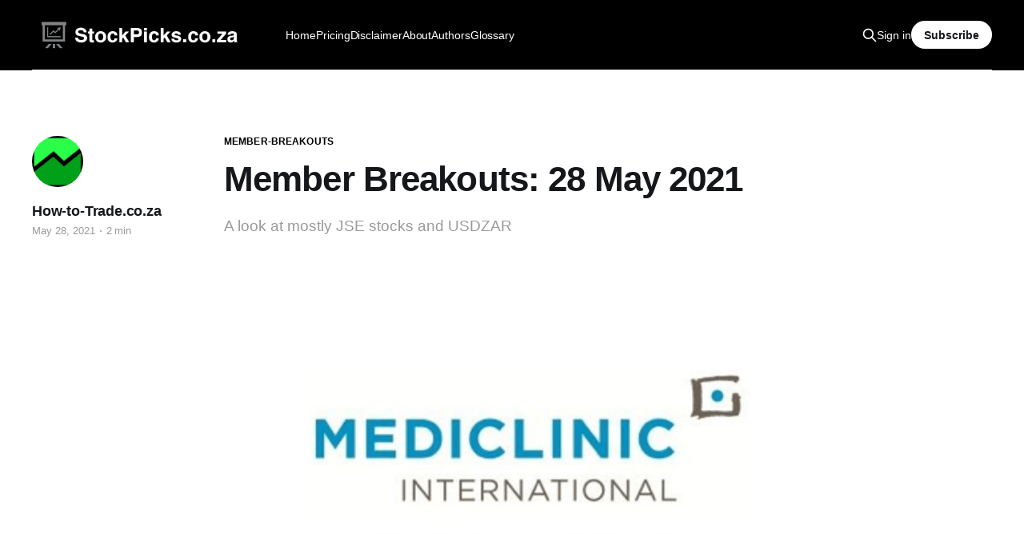

--- FILE ---
content_type: text/html; charset=utf-8
request_url: https://stockpicks.co.za/member-breakouts-27-may-2021/
body_size: 4562
content:
<!DOCTYPE html>
<html lang="en">

<head>
    <meta charset="utf-8">
    <meta name="viewport" content="width=device-width, initial-scale=1">
    <title>Member Breakouts: 28 May 2021</title>
    <link rel="stylesheet" href="/assets/built/screen.css?v=77d454fa32">

    <meta name="description" content="A look at mostly JSE stocks and USDZAR" />
    <link rel="icon" href="https://stockpicks.co.za/content/images/size/w256h256/2020/10/iconmonstr-flip-chart-3-64.png" type="image/png" />
    <link rel="canonical" href="https://stockpicks.co.za/member-breakouts-27-may-2021/" />
    <meta name="referrer" content="no-referrer-when-downgrade" />
    
    <meta property="og:site_name" content="Stock Picks" />
    <meta property="og:type" content="article" />
    <meta property="og:title" content="Member Breakouts: 28 May 2021" />
    <meta property="og:description" content="A look at mostly JSE stocks and USDZAR" />
    <meta property="og:url" content="https://stockpicks.co.za/member-breakouts-27-may-2021/" />
    <meta property="og:image" content="https://stockpicks.co.za/content/images/2021/05/EQU.ZA.MEI.png" />
    <meta property="article:published_time" content="2021-05-28T06:30:00.000Z" />
    <meta property="article:modified_time" content="2021-05-28T06:30:00.000Z" />
    <meta property="article:tag" content="member-breakouts" />
    
    <meta name="twitter:card" content="summary_large_image" />
    <meta name="twitter:title" content="Member Breakouts: 28 May 2021" />
    <meta name="twitter:description" content="A look at mostly JSE stocks and USDZAR" />
    <meta name="twitter:url" content="https://stockpicks.co.za/member-breakouts-27-may-2021/" />
    <meta name="twitter:image" content="https://stockpicks.co.za/content/images/2021/05/EQU.ZA.MEI.png" />
    <meta name="twitter:label1" content="Written by" />
    <meta name="twitter:data1" content="How-to-Trade.co.za" />
    <meta name="twitter:label2" content="Filed under" />
    <meta name="twitter:data2" content="member-breakouts" />
    <meta name="twitter:site" content="@sa_stockpicks" />
    <meta name="twitter:creator" content="@how_to_trade_sa" />
    <meta property="og:image:width" content="433" />
    <meta property="og:image:height" content="272" />
    
    <script type="application/ld+json">
{
    "@context": "https://schema.org",
    "@type": "Article",
    "publisher": {
        "@type": "Organization",
        "name": "Stock Picks",
        "url": "https://stockpicks.co.za/",
        "logo": {
            "@type": "ImageObject",
            "url": "https://stockpicks.co.za/content/images/2020/10/wide_white_logo.png"
        }
    },
    "author": {
        "@type": "Person",
        "name": "How-to-Trade.co.za",
        "image": {
            "@type": "ImageObject",
            "url": "https://stockpicks.co.za/content/images/2020/10/htt-logo.jpg",
            "width": 300,
            "height": 300
        },
        "url": "https://stockpicks.co.za/author/how-to-trade/",
        "sameAs": [
            "https://how-to-trade.co.za",
            "https://twitter.com/how_to_trade_sa"
        ]
    },
    "headline": "Member Breakouts: 28 May 2021",
    "url": "https://stockpicks.co.za/member-breakouts-27-may-2021/",
    "datePublished": "2021-05-28T06:30:00.000Z",
    "dateModified": "2021-05-28T06:30:00.000Z",
    "image": {
        "@type": "ImageObject",
        "url": "https://stockpicks.co.za/content/images/2021/05/EQU.ZA.MEI.png",
        "width": 433,
        "height": 272
    },
    "keywords": "member-breakouts",
    "description": "A look at mostly JSE stocks and USDZAR",
    "mainEntityOfPage": {
        "@type": "WebPage",
        "@id": "https://stockpicks.co.za/"
    }
}
    </script>

    <meta name="generator" content="Ghost 5.26" />
    <link rel="alternate" type="application/rss+xml" title="Stock Picks" href="https://stockpicks.co.za/rss/" />
    <script defer src="https://cdn.jsdelivr.net/ghost/portal@~2.22/umd/portal.min.js" data-ghost="https://stockpicks.co.za/" data-key="bfc202cbc8e14fc67e29e6fdd2" data-api="https://stockpicks.co.za/ghost/api/content/" crossorigin="anonymous"></script><style id="gh-members-styles">.gh-post-upgrade-cta-content,
.gh-post-upgrade-cta {
    display: flex;
    flex-direction: column;
    align-items: center;
    font-family: -apple-system, BlinkMacSystemFont, 'Segoe UI', Roboto, Oxygen, Ubuntu, Cantarell, 'Open Sans', 'Helvetica Neue', sans-serif;
    text-align: center;
    width: 100%;
    color: #ffffff;
    font-size: 16px;
}

.gh-post-upgrade-cta-content {
    border-radius: 8px;
    padding: 40px 4vw;
}

.gh-post-upgrade-cta h2 {
    color: #ffffff;
    font-size: 28px;
    letter-spacing: -0.2px;
    margin: 0;
    padding: 0;
}

.gh-post-upgrade-cta p {
    margin: 20px 0 0;
    padding: 0;
}

.gh-post-upgrade-cta small {
    font-size: 16px;
    letter-spacing: -0.2px;
}

.gh-post-upgrade-cta a {
    color: #ffffff;
    cursor: pointer;
    font-weight: 500;
    box-shadow: none;
    text-decoration: underline;
}

.gh-post-upgrade-cta a:hover {
    color: #ffffff;
    opacity: 0.8;
    box-shadow: none;
    text-decoration: underline;
}

.gh-post-upgrade-cta a.gh-btn {
    display: block;
    background: #ffffff;
    text-decoration: none;
    margin: 28px 0 0;
    padding: 8px 18px;
    border-radius: 4px;
    font-size: 16px;
    font-weight: 600;
}

.gh-post-upgrade-cta a.gh-btn:hover {
    opacity: 0.92;
}</style>
    <script defer src="https://cdn.jsdelivr.net/ghost/sodo-search@~1.1/umd/sodo-search.min.js" data-key="bfc202cbc8e14fc67e29e6fdd2" data-styles="https://cdn.jsdelivr.net/ghost/sodo-search@~1.1/umd/main.css" data-sodo-search="https://stockpicks.co.za/" crossorigin="anonymous"></script>
    <script defer src="/public/cards.min.js?v=77d454fa32"></script>
    <link rel="stylesheet" type="text/css" href="/public/cards.min.css?v=77d454fa32">
    <script defer src="/public/comment-counts.min.js?v=77d454fa32" data-ghost-comments-counts-api="https://stockpicks.co.za/members/api/comments/counts/"></script>
    <script defer src="/public/member-attribution.min.js?v=77d454fa32"></script>
    <script>
var _paq = window._paq = window._paq || [];
_paq.push(['trackPageView']);
_paq.push(['enableLinkTracking']);
(function() {
    var u="https://analytics.fixes.co.za/";
    _paq.push(['setTrackerUrl', u+'matomo.php']);
    _paq.push(['setSiteId', '11']);
    var d=document, g=d.createElement('script'), s=d.getElementsByTagName('script')[0];
    g.async=true; g.src=u+'matomo.js'; s.parentNode.insertBefore(g,s);
})();
</script>
<script> (function(f, a, t, h, o, m){
    a[h]=a[h]||function(){
        (a[h].q=a[h].q||[]).push(arguments)
    };
    o=f.createElement('script'),
    m=f.getElementsByTagName('script')[0];
    o.async=1; o.src=t; o.id='fathom-script';
    m.parentNode.insertBefore(o,m) })(document, window, '//stats.fixes.co.za/tracker.js', 'fathom');
    fathom('set', 'siteId', 'PFEPA'); fathom('trackPageview');
</script>
<style>
section#results{
    background-color: #666b;
    padding:4px;
}
input#search-field {
    color: black;
}
div#siteSearch input[type="submit"]{
    color: black;
}
</style><style>:root {--ghost-accent-color: #000000;}</style>
</head>

<body class="post-template tag-member-breakouts is-head-left-logo is-head-brand">
<div class="gh-site">

    <header id="gh-head" class="gh-head gh-outer">
        <div class="gh-head-inner gh-inner">
            <div class="gh-head-brand">
                <div class="gh-head-brand-wrapper">
                    <a class="gh-head-logo" href="https://stockpicks.co.za">
                            <img src="https://stockpicks.co.za/content/images/2020/10/wide_white_logo.png" alt="Stock Picks">
                    </a>
                </div>
                <button class="gh-search gh-icon-btn" data-ghost-search><svg xmlns="http://www.w3.org/2000/svg" fill="none" viewBox="0 0 24 24" stroke="currentColor" stroke-width="2" width="20" height="20"><path stroke-linecap="round" stroke-linejoin="round" d="M21 21l-6-6m2-5a7 7 0 11-14 0 7 7 0 0114 0z"></path></svg></button>
                <button class="gh-burger"></button>
            </div>

            <nav class="gh-head-menu">
                <ul class="nav">
    <li class="nav-home"><a href="https://stockpicks.co.za/">Home</a></li>
    <li class="nav-pricing"><a href="https://stockpicks.co.za/pricing/">Pricing</a></li>
    <li class="nav-disclaimer"><a href="https://stockpicks.co.za/disclaimer/">Disclaimer</a></li>
    <li class="nav-about"><a href="https://stockpicks.co.za/about/">About</a></li>
    <li class="nav-authors"><a href="https://stockpicks.co.za/authors/">Authors</a></li>
    <li class="nav-glossary"><a href="https://stockpicks.co.za/glossary/">Glossary</a></li>
</ul>

            </nav>

            <div class="gh-head-actions">
                    <button class="gh-search gh-icon-btn" data-ghost-search><svg xmlns="http://www.w3.org/2000/svg" fill="none" viewBox="0 0 24 24" stroke="currentColor" stroke-width="2" width="20" height="20"><path stroke-linecap="round" stroke-linejoin="round" d="M21 21l-6-6m2-5a7 7 0 11-14 0 7 7 0 0114 0z"></path></svg></button>
                    <div class="gh-head-members">
                                <a class="gh-head-link" href="#/portal/signin" data-portal="signin">Sign in</a>
                                <a class="gh-head-btn gh-btn gh-primary-btn" href="#/portal/signup" data-portal="signup">Subscribe</a>
                    </div>
            </div>
        </div>
    </header>

    
<main class="gh-main">
        <article class="gh-article post tag-member-breakouts">

            <header class="gh-article-header gh-canvas">
                    <a class="gh-article-tag" href="https://stockpicks.co.za/tag/member-breakouts/">member-breakouts</a>

                <h1 class="gh-article-title">Member Breakouts: 28 May 2021</h1>

                    <aside class="gh-article-sidebar">

        <div class="gh-author-image-list">
                <a class="gh-author-image" href="/author/how-to-trade/">
                        <img src="https://stockpicks.co.za/content/images/2020/10/htt-logo.jpg" alt="How-to-Trade.co.za">
                </a>
        </div>

        <div class="gh-author-name-list">
                <h4 class="gh-author-name">
                    <a href="/author/how-to-trade/">How-to-Trade.co.za</a>
                </h4>
                
        </div>

        <div class="gh-article-meta">
            <div class="gh-article-meta-inner">
                <time class="gh-article-date" datetime="2021-05-28">May 28, 2021</time>
                    <span class="gh-article-meta-sep"></span>
                    <span class="gh-article-length">2 min</span>
            </div>
        </div>

    </aside>

                    <p class="gh-article-excerpt">A look at mostly JSE stocks and USDZAR</p>

                    <figure class="gh-article-image">
        <img
            srcset="/content/images/size/w300/2021/05/EQU.ZA.MEI.png 300w,
                    /content/images/size/w720/2021/05/EQU.ZA.MEI.png 720w,
                    /content/images/size/w960/2021/05/EQU.ZA.MEI.png 960w,
                    /content/images/size/w1200/2021/05/EQU.ZA.MEI.png 1200w,
                    /content/images/size/w2000/2021/05/EQU.ZA.MEI.png 2000w"
            sizes="(max-width: 1200px) 100vw, 1200px"
            src="/content/images/size/w1200/2021/05/EQU.ZA.MEI.png"
            alt="Member Breakouts: 28 May 2021"
        >
    </figure>
            </header>

            <section class="gh-content gh-canvas">
                
<aside class="gh-post-upgrade-cta">
    <div class="gh-post-upgrade-cta-content" style="background-color: #000000">
            <h2>This post is for subscribers only</h2>
            <a class="gh-btn" data-portal="signup" style="color:#000000">Subscribe now</a>
            <p><small>Already have an account? <a data-portal="signin">Sign in</a></small></p>
    </div>
</aside>

            </section>

        </article>

                <div class="gh-read-next gh-canvas">
                <section class="gh-pagehead">
                    <h4 class="gh-pagehead-title">Read next</h4>
                </section>

                <div class="gh-topic gh-topic-grid">
                    <div class="gh-topic-content">
                            <article class="gh-card post featured">
    <a class="gh-card-link" href="/member-breakouts-4-may-2023/">
            <figure class="gh-card-image">
                <img
                    srcset="/content/images/size/w300/2023/05/EQU.ZA.DRD.png 300w,
                            /content/images/size/w720/2023/05/EQU.ZA.DRD.png 720w,
                            /content/images/size/w960/2023/05/EQU.ZA.DRD.png 960w,
                            /content/images/size/w1200/2023/05/EQU.ZA.DRD.png 1200w,
                            /content/images/size/w2000/2023/05/EQU.ZA.DRD.png 2000w"
                    sizes="(max-width: 1200px) 100vw, 1200px"
                    src="/content/images/size/w720/2023/05/EQU.ZA.DRD.png"
                    alt="Member Breakouts: 4 May 2023"
                >
            </figure>

        <div class="gh-card-wrapper">
            <header class="gh-card-header">
                <h3 class="gh-card-title">Member Breakouts: 4 May 2023</h3>
            </header>


            <footer class="gh-card-footer">
                <span class="gh-card-author">How-to-Trade.co.za</span>
                <time class="gh-card-date" datetime="2023-05-04">May 4, 2023</time>
                    <script
    data-ghost-comment-count="6453397a72f5fd9f07e943ee"
    data-ghost-comment-count-empty=""
    data-ghost-comment-count-singular="comment"
    data-ghost-comment-count-plural="comments"
    data-ghost-comment-count-tag="span"
    data-ghost-comment-count-class-name="gh-card-comments"
    data-ghost-comment-count-autowrap="true"
>
</script>
            </footer>
        </div>
    </a>
</article>                            <article class="gh-card post featured">
    <a class="gh-card-link" href="/member-breakouts-23-april-2023/">
            <figure class="gh-card-image">
                <img
                    srcset="/content/images/size/w300/2023/04/EQU.ZA.BAT.png 300w,
                            /content/images/size/w720/2023/04/EQU.ZA.BAT.png 720w,
                            /content/images/size/w960/2023/04/EQU.ZA.BAT.png 960w,
                            /content/images/size/w1200/2023/04/EQU.ZA.BAT.png 1200w,
                            /content/images/size/w2000/2023/04/EQU.ZA.BAT.png 2000w"
                    sizes="(max-width: 1200px) 100vw, 1200px"
                    src="/content/images/size/w720/2023/04/EQU.ZA.BAT.png"
                    alt="Member Breakouts: 23 April 2023"
                >
            </figure>

        <div class="gh-card-wrapper">
            <header class="gh-card-header">
                <h3 class="gh-card-title">Member Breakouts: 23 April 2023</h3>
            </header>


            <footer class="gh-card-footer">
                <span class="gh-card-author">How-to-Trade.co.za</span>
                <time class="gh-card-date" datetime="2023-04-24">Apr 24, 2023</time>
                    <script
    data-ghost-comment-count="644593821ea7845a38cd7eef"
    data-ghost-comment-count-empty=""
    data-ghost-comment-count-singular="comment"
    data-ghost-comment-count-plural="comments"
    data-ghost-comment-count-tag="span"
    data-ghost-comment-count-class-name="gh-card-comments"
    data-ghost-comment-count-autowrap="true"
>
</script>
            </footer>
        </div>
    </a>
</article>                            <article class="gh-card post featured">
    <a class="gh-card-link" href="/member-breakouts-22-march-2023/">
            <figure class="gh-card-image">
                <img
                    srcset="/content/images/size/w300/2023/03/mtn.png 300w,
                            /content/images/size/w720/2023/03/mtn.png 720w,
                            /content/images/size/w960/2023/03/mtn.png 960w,
                            /content/images/size/w1200/2023/03/mtn.png 1200w,
                            /content/images/size/w2000/2023/03/mtn.png 2000w"
                    sizes="(max-width: 1200px) 100vw, 1200px"
                    src="/content/images/size/w720/2023/03/mtn.png"
                    alt="Member Breakouts: 22 March 2023"
                >
            </figure>

        <div class="gh-card-wrapper">
            <header class="gh-card-header">
                <h3 class="gh-card-title">Member Breakouts: 22 March 2023</h3>
            </header>


            <footer class="gh-card-footer">
                <span class="gh-card-author">How-to-Trade.co.za</span>
                <time class="gh-card-date" datetime="2023-03-22">Mar 22, 2023</time>
                    <script
    data-ghost-comment-count="6419fa1e1ea7845a38cd7831"
    data-ghost-comment-count-empty=""
    data-ghost-comment-count-singular="comment"
    data-ghost-comment-count-plural="comments"
    data-ghost-comment-count-tag="span"
    data-ghost-comment-count-class-name="gh-card-comments"
    data-ghost-comment-count-autowrap="true"
>
</script>
            </footer>
        </div>
    </a>
</article>                    </div>
                </div>
            </div>

        </main>

    <footer class="gh-foot gh-outer">
        <div class="gh-foot-inner gh-inner">
                <section class="gh-subscribe">
                    <h3 class="gh-subscribe-title">Subscribe to Stock Picks</h3>
                        <div class="gh-subscribe-description">Don&#x27;t miss out on the latest stockpicks. Sign up now to get access to the members-only posts.</div>
                    <button class="gh-subscribe-btn gh-btn" data-portal="signup"><svg width="20" height="20" viewBox="0 0 20 20" fill="none" stroke="currentColor" xmlns="http://www.w3.org/2000/svg">
    <path d="M3.33332 3.33334H16.6667C17.5833 3.33334 18.3333 4.08334 18.3333 5.00001V15C18.3333 15.9167 17.5833 16.6667 16.6667 16.6667H3.33332C2.41666 16.6667 1.66666 15.9167 1.66666 15V5.00001C1.66666 4.08334 2.41666 3.33334 3.33332 3.33334Z" stroke-width="1.5" stroke-linecap="round" stroke-linejoin="round"/>
    <path d="M18.3333 5L9.99999 10.8333L1.66666 5" stroke-width="1.5" stroke-linecap="round" stroke-linejoin="round"/>
</svg> Subscribe now</button>
                </section>

            <nav class="gh-foot-menu">
                
            </nav>

            <div class="gh-copyright">
                    Stock Picks © 2026. Powered by <a href="https://ghost.org/" target="_blank" rel="noopener">Ghost</a>
            </div>
        </div>
    </footer>

</div>

    <div class="pswp" tabindex="-1" role="dialog" aria-hidden="true">
    <div class="pswp__bg"></div>

    <div class="pswp__scroll-wrap">
        <div class="pswp__container">
            <div class="pswp__item"></div>
            <div class="pswp__item"></div>
            <div class="pswp__item"></div>
        </div>

        <div class="pswp__ui pswp__ui--hidden">
            <div class="pswp__top-bar">
                <div class="pswp__counter"></div>

                <button class="pswp__button pswp__button--close" title="Close (Esc)"></button>
                <button class="pswp__button pswp__button--share" title="Share"></button>
                <button class="pswp__button pswp__button--fs" title="Toggle fullscreen"></button>
                <button class="pswp__button pswp__button--zoom" title="Zoom in/out"></button>

                <div class="pswp__preloader">
                    <div class="pswp__preloader__icn">
                        <div class="pswp__preloader__cut">
                            <div class="pswp__preloader__donut"></div>
                        </div>
                    </div>
                </div>
            </div>

            <div class="pswp__share-modal pswp__share-modal--hidden pswp__single-tap">
                <div class="pswp__share-tooltip"></div>
            </div>

            <button class="pswp__button pswp__button--arrow--left" title="Previous (arrow left)"></button>
            <button class="pswp__button pswp__button--arrow--right" title="Next (arrow right)"></button>

            <div class="pswp__caption">
                <div class="pswp__caption__center"></div>
            </div>
        </div>
    </div>
</div>
<script src="/assets/built/main.min.js?v=77d454fa32"></script>



</body>

</html>
